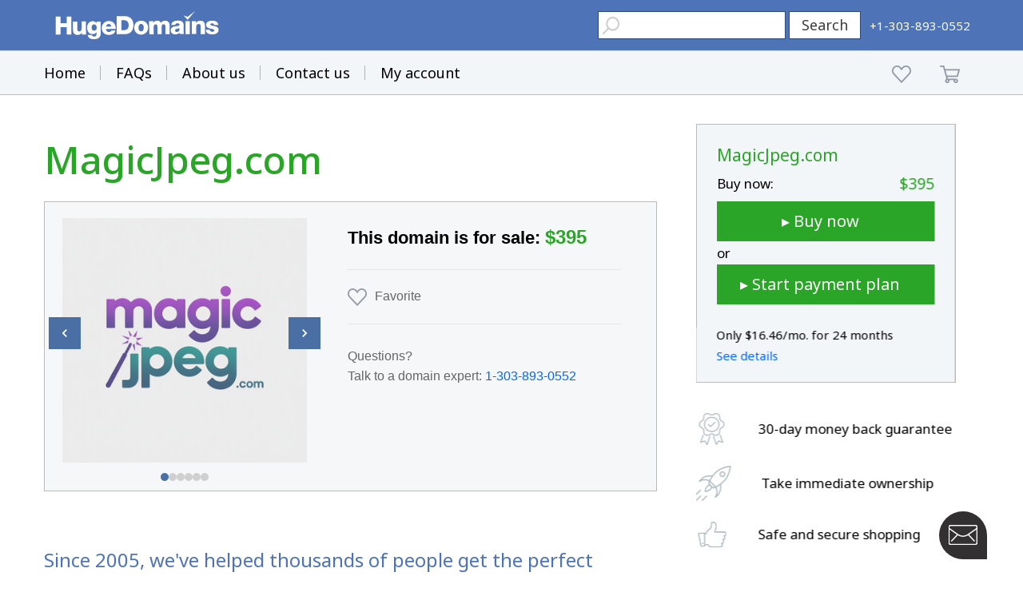

--- FILE ---
content_type: text/html; charset=utf-8
request_url: https://www.google.com/recaptcha/enterprise/anchor?ar=1&k=6LdRB9UiAAAAABaf3jRLyU_gwaGIp-3OvR51myRx&co=aHR0cHM6Ly93d3cuaHVnZWRvbWFpbnMuY29tOjQ0Mw..&hl=en&v=TkacYOdEJbdB_JjX802TMer9&size=invisible&anchor-ms=20000&execute-ms=15000&cb=b3bixks0ukke
body_size: 45682
content:
<!DOCTYPE HTML><html dir="ltr" lang="en"><head><meta http-equiv="Content-Type" content="text/html; charset=UTF-8">
<meta http-equiv="X-UA-Compatible" content="IE=edge">
<title>reCAPTCHA</title>
<style type="text/css">
/* cyrillic-ext */
@font-face {
  font-family: 'Roboto';
  font-style: normal;
  font-weight: 400;
  src: url(//fonts.gstatic.com/s/roboto/v18/KFOmCnqEu92Fr1Mu72xKKTU1Kvnz.woff2) format('woff2');
  unicode-range: U+0460-052F, U+1C80-1C8A, U+20B4, U+2DE0-2DFF, U+A640-A69F, U+FE2E-FE2F;
}
/* cyrillic */
@font-face {
  font-family: 'Roboto';
  font-style: normal;
  font-weight: 400;
  src: url(//fonts.gstatic.com/s/roboto/v18/KFOmCnqEu92Fr1Mu5mxKKTU1Kvnz.woff2) format('woff2');
  unicode-range: U+0301, U+0400-045F, U+0490-0491, U+04B0-04B1, U+2116;
}
/* greek-ext */
@font-face {
  font-family: 'Roboto';
  font-style: normal;
  font-weight: 400;
  src: url(//fonts.gstatic.com/s/roboto/v18/KFOmCnqEu92Fr1Mu7mxKKTU1Kvnz.woff2) format('woff2');
  unicode-range: U+1F00-1FFF;
}
/* greek */
@font-face {
  font-family: 'Roboto';
  font-style: normal;
  font-weight: 400;
  src: url(//fonts.gstatic.com/s/roboto/v18/KFOmCnqEu92Fr1Mu4WxKKTU1Kvnz.woff2) format('woff2');
  unicode-range: U+0370-0377, U+037A-037F, U+0384-038A, U+038C, U+038E-03A1, U+03A3-03FF;
}
/* vietnamese */
@font-face {
  font-family: 'Roboto';
  font-style: normal;
  font-weight: 400;
  src: url(//fonts.gstatic.com/s/roboto/v18/KFOmCnqEu92Fr1Mu7WxKKTU1Kvnz.woff2) format('woff2');
  unicode-range: U+0102-0103, U+0110-0111, U+0128-0129, U+0168-0169, U+01A0-01A1, U+01AF-01B0, U+0300-0301, U+0303-0304, U+0308-0309, U+0323, U+0329, U+1EA0-1EF9, U+20AB;
}
/* latin-ext */
@font-face {
  font-family: 'Roboto';
  font-style: normal;
  font-weight: 400;
  src: url(//fonts.gstatic.com/s/roboto/v18/KFOmCnqEu92Fr1Mu7GxKKTU1Kvnz.woff2) format('woff2');
  unicode-range: U+0100-02BA, U+02BD-02C5, U+02C7-02CC, U+02CE-02D7, U+02DD-02FF, U+0304, U+0308, U+0329, U+1D00-1DBF, U+1E00-1E9F, U+1EF2-1EFF, U+2020, U+20A0-20AB, U+20AD-20C0, U+2113, U+2C60-2C7F, U+A720-A7FF;
}
/* latin */
@font-face {
  font-family: 'Roboto';
  font-style: normal;
  font-weight: 400;
  src: url(//fonts.gstatic.com/s/roboto/v18/KFOmCnqEu92Fr1Mu4mxKKTU1Kg.woff2) format('woff2');
  unicode-range: U+0000-00FF, U+0131, U+0152-0153, U+02BB-02BC, U+02C6, U+02DA, U+02DC, U+0304, U+0308, U+0329, U+2000-206F, U+20AC, U+2122, U+2191, U+2193, U+2212, U+2215, U+FEFF, U+FFFD;
}
/* cyrillic-ext */
@font-face {
  font-family: 'Roboto';
  font-style: normal;
  font-weight: 500;
  src: url(//fonts.gstatic.com/s/roboto/v18/KFOlCnqEu92Fr1MmEU9fCRc4AMP6lbBP.woff2) format('woff2');
  unicode-range: U+0460-052F, U+1C80-1C8A, U+20B4, U+2DE0-2DFF, U+A640-A69F, U+FE2E-FE2F;
}
/* cyrillic */
@font-face {
  font-family: 'Roboto';
  font-style: normal;
  font-weight: 500;
  src: url(//fonts.gstatic.com/s/roboto/v18/KFOlCnqEu92Fr1MmEU9fABc4AMP6lbBP.woff2) format('woff2');
  unicode-range: U+0301, U+0400-045F, U+0490-0491, U+04B0-04B1, U+2116;
}
/* greek-ext */
@font-face {
  font-family: 'Roboto';
  font-style: normal;
  font-weight: 500;
  src: url(//fonts.gstatic.com/s/roboto/v18/KFOlCnqEu92Fr1MmEU9fCBc4AMP6lbBP.woff2) format('woff2');
  unicode-range: U+1F00-1FFF;
}
/* greek */
@font-face {
  font-family: 'Roboto';
  font-style: normal;
  font-weight: 500;
  src: url(//fonts.gstatic.com/s/roboto/v18/KFOlCnqEu92Fr1MmEU9fBxc4AMP6lbBP.woff2) format('woff2');
  unicode-range: U+0370-0377, U+037A-037F, U+0384-038A, U+038C, U+038E-03A1, U+03A3-03FF;
}
/* vietnamese */
@font-face {
  font-family: 'Roboto';
  font-style: normal;
  font-weight: 500;
  src: url(//fonts.gstatic.com/s/roboto/v18/KFOlCnqEu92Fr1MmEU9fCxc4AMP6lbBP.woff2) format('woff2');
  unicode-range: U+0102-0103, U+0110-0111, U+0128-0129, U+0168-0169, U+01A0-01A1, U+01AF-01B0, U+0300-0301, U+0303-0304, U+0308-0309, U+0323, U+0329, U+1EA0-1EF9, U+20AB;
}
/* latin-ext */
@font-face {
  font-family: 'Roboto';
  font-style: normal;
  font-weight: 500;
  src: url(//fonts.gstatic.com/s/roboto/v18/KFOlCnqEu92Fr1MmEU9fChc4AMP6lbBP.woff2) format('woff2');
  unicode-range: U+0100-02BA, U+02BD-02C5, U+02C7-02CC, U+02CE-02D7, U+02DD-02FF, U+0304, U+0308, U+0329, U+1D00-1DBF, U+1E00-1E9F, U+1EF2-1EFF, U+2020, U+20A0-20AB, U+20AD-20C0, U+2113, U+2C60-2C7F, U+A720-A7FF;
}
/* latin */
@font-face {
  font-family: 'Roboto';
  font-style: normal;
  font-weight: 500;
  src: url(//fonts.gstatic.com/s/roboto/v18/KFOlCnqEu92Fr1MmEU9fBBc4AMP6lQ.woff2) format('woff2');
  unicode-range: U+0000-00FF, U+0131, U+0152-0153, U+02BB-02BC, U+02C6, U+02DA, U+02DC, U+0304, U+0308, U+0329, U+2000-206F, U+20AC, U+2122, U+2191, U+2193, U+2212, U+2215, U+FEFF, U+FFFD;
}
/* cyrillic-ext */
@font-face {
  font-family: 'Roboto';
  font-style: normal;
  font-weight: 900;
  src: url(//fonts.gstatic.com/s/roboto/v18/KFOlCnqEu92Fr1MmYUtfCRc4AMP6lbBP.woff2) format('woff2');
  unicode-range: U+0460-052F, U+1C80-1C8A, U+20B4, U+2DE0-2DFF, U+A640-A69F, U+FE2E-FE2F;
}
/* cyrillic */
@font-face {
  font-family: 'Roboto';
  font-style: normal;
  font-weight: 900;
  src: url(//fonts.gstatic.com/s/roboto/v18/KFOlCnqEu92Fr1MmYUtfABc4AMP6lbBP.woff2) format('woff2');
  unicode-range: U+0301, U+0400-045F, U+0490-0491, U+04B0-04B1, U+2116;
}
/* greek-ext */
@font-face {
  font-family: 'Roboto';
  font-style: normal;
  font-weight: 900;
  src: url(//fonts.gstatic.com/s/roboto/v18/KFOlCnqEu92Fr1MmYUtfCBc4AMP6lbBP.woff2) format('woff2');
  unicode-range: U+1F00-1FFF;
}
/* greek */
@font-face {
  font-family: 'Roboto';
  font-style: normal;
  font-weight: 900;
  src: url(//fonts.gstatic.com/s/roboto/v18/KFOlCnqEu92Fr1MmYUtfBxc4AMP6lbBP.woff2) format('woff2');
  unicode-range: U+0370-0377, U+037A-037F, U+0384-038A, U+038C, U+038E-03A1, U+03A3-03FF;
}
/* vietnamese */
@font-face {
  font-family: 'Roboto';
  font-style: normal;
  font-weight: 900;
  src: url(//fonts.gstatic.com/s/roboto/v18/KFOlCnqEu92Fr1MmYUtfCxc4AMP6lbBP.woff2) format('woff2');
  unicode-range: U+0102-0103, U+0110-0111, U+0128-0129, U+0168-0169, U+01A0-01A1, U+01AF-01B0, U+0300-0301, U+0303-0304, U+0308-0309, U+0323, U+0329, U+1EA0-1EF9, U+20AB;
}
/* latin-ext */
@font-face {
  font-family: 'Roboto';
  font-style: normal;
  font-weight: 900;
  src: url(//fonts.gstatic.com/s/roboto/v18/KFOlCnqEu92Fr1MmYUtfChc4AMP6lbBP.woff2) format('woff2');
  unicode-range: U+0100-02BA, U+02BD-02C5, U+02C7-02CC, U+02CE-02D7, U+02DD-02FF, U+0304, U+0308, U+0329, U+1D00-1DBF, U+1E00-1E9F, U+1EF2-1EFF, U+2020, U+20A0-20AB, U+20AD-20C0, U+2113, U+2C60-2C7F, U+A720-A7FF;
}
/* latin */
@font-face {
  font-family: 'Roboto';
  font-style: normal;
  font-weight: 900;
  src: url(//fonts.gstatic.com/s/roboto/v18/KFOlCnqEu92Fr1MmYUtfBBc4AMP6lQ.woff2) format('woff2');
  unicode-range: U+0000-00FF, U+0131, U+0152-0153, U+02BB-02BC, U+02C6, U+02DA, U+02DC, U+0304, U+0308, U+0329, U+2000-206F, U+20AC, U+2122, U+2191, U+2193, U+2212, U+2215, U+FEFF, U+FFFD;
}

</style>
<link rel="stylesheet" type="text/css" href="https://www.gstatic.com/recaptcha/releases/TkacYOdEJbdB_JjX802TMer9/styles__ltr.css">
<script nonce="cbDKlMq3U76d4dvCo6s8hg" type="text/javascript">window['__recaptcha_api'] = 'https://www.google.com/recaptcha/enterprise/';</script>
<script type="text/javascript" src="https://www.gstatic.com/recaptcha/releases/TkacYOdEJbdB_JjX802TMer9/recaptcha__en.js" nonce="cbDKlMq3U76d4dvCo6s8hg">
      
    </script></head>
<body><div id="rc-anchor-alert" class="rc-anchor-alert"></div>
<input type="hidden" id="recaptcha-token" value="[base64]">
<script type="text/javascript" nonce="cbDKlMq3U76d4dvCo6s8hg">
      recaptcha.anchor.Main.init("[\x22ainput\x22,[\x22bgdata\x22,\x22\x22,\[base64]/[base64]/[base64]/[base64]/ODU6NzksKFIuUF89RixSKSksUi51KSksUi5TKS5wdXNoKFtQZyx0LFg/[base64]/[base64]/[base64]/[base64]/bmV3IE5bd10oUFswXSk6Vz09Mj9uZXcgTlt3XShQWzBdLFBbMV0pOlc9PTM/bmV3IE5bd10oUFswXSxQWzFdLFBbMl0pOlc9PTQ/[base64]/[base64]/[base64]/[base64]/[base64]/[base64]\\u003d\\u003d\x22,\[base64]\\u003d\x22,\x22w79Gw605d8KswovDugLDrkU0flVbwrTCrSrDgiXCow1pwqHCnwLCrUsOw40/[base64]/CqsO6ThvClFHCvXkFwqvDtcK/PsKHZcKVw59RwqzDgsOzwq8vw4XCs8KPw5nCpSLDsUJUUsO/wowqOH7CgsKBw5fCicOKwpbCmVnCiMO1w4bCsi/Dn8Kow6HCiMKtw7N+JC9XJcO7wrwDwpxEBMO2CxEcR8KnPXjDg8K8CMKfw5bCkinCtgV2fV9jwqvDqy8fVVnCkMK4Pi3DgMOdw5lOO23Cqh/Dg8Omw5glw6LDtcOaXC3Dm8OQw5kmbcKCwpXDuMKnOjwfSHrDo2MQwpxcIcKmKMOVwrAwwoomw4jCuMOFKcKzw6ZkwqrCg8OBwpYYw7/Ci2PDhMO1FVFMwoXCtUMPOMKjacOFwpLCtMOvw4jDtnfCssKkdX4yw7vDrknCqm7DnmjDu8KGwok1woTCocO5wr1ZVyZTCsOFdFcHwqjCqxF5VgthSMORScOuwp/DsxYtwpHDkhJ6w6rDocOdwptVwo3CtnTCi0zCpsK3QcKtAcOPw7odwpZrwqXCrMODe1BIdyPChcKgw55Cw53CigItw7FDMMKGwrDDvsKiAMK1wovDjcK/w4Mfw4ZqNGJLwpEVBSXCl1zDl8OtCF3Cg0jDsxNiNcOtwqDDhkoPwoHCrcKUP196w5PDsMOOW8KLMyHDnznCjB4EwrNNbD/Cq8O1w4QvbE7DpRPDhMOwO2fDrcKgBjpaEcK7PCR4wrnDvsOKX2sHw7JvQBUUw7k+IybDgsKDwrccJcOLw5DCj8OEADHCnsO8w6PDiC/DrMO3w7sBw48eB0rCjMK7HcOsQzrCicKrD2zCqsOXwoR5XjIow6QuBVd5VMOewr9xwo/Co8Oew7VIeSPCj28AwpBYw60yw5EJw5stw5fCrMOVw6QSd8KpFT7DjMK9wrBwwonDoljDnMOsw4M0I2Z8w43DhcK7w71bFD5Yw43CkXfCgcOzasKKw5fCl0NbwqpKw6ATwobCosKiw7VmU07DhAvDrh/ClcK/fsKCwoshw4nDu8ObHQXCsW3CvkfCjVLCnsOOQsOvR8Kva1/Dk8KZw5XCicOmUMK0w7XDi8OdT8KdOcKHOcOCw71dVsOOJ8Oew7DCn8K+wqouwqVmwqEQw5Mhw6LDlMKJw6nCocKKThA+JA1vblJ6wo8Gw73DusOIw6XCmk/[base64]/w5I5woDCuS7CrBjDt8O+w4fCuizCusOqbsK2w6EpwrbCmU01DT0JDcKOAjZSO8OyPsKXX1/[base64]/[base64]/wpxlwovCrhTCocO8wo46Cy8Uwq0yAsKPw6rCm0/DmlPCswLDtMK9w5w/wqHCg8Kiwq3CkGJdSsOvw5jCkMKOwpEfHWPDrsOywqc2XMKjw77CncOjw6PDpsKjw7HDhhTCm8KFwpV/w6Fgw54cHsOWSsKRwr5+NsK/[base64]/w7rDuVPCjnI3YsK9w6nDmcO+w5DDvDd0BMO1Mjg3w79sw4/DuTXCq8Kww5E9w7fDmcOLU8ObL8KOY8KWccK/wqIkd8OnFEEDVsKzw4HCm8OXwpDCisK1w5vCicO+GFhnPlbCqsO/[base64]/w4/[base64]/LMOmwptmw71GOMOlw4lDwrFJflZowp10w4jDlsOewqxZwp/Co8Ojwo5zw7XDl3PDrcORwrLDpzsyaMKewqPDg0FIw51kV8O5w6YsJ8KgEQhWw7QaOsOoEBNYw5sZw6BdwpRcaDRQMh/Dn8O/dy7CoA0kw4vDocKzw4nCqEjCqTbDmsKcw5Mnwp7DoGNGX8O4w5MKwoHDihzDuzLDs8OGw6fCrD7CksK9wr3DoF7DicOjw6zCk8KKwr/[base64]/w4wvw6fDn8KKwqopwrhxwojDtsKYfsOpZcKDYsKqwqLCncO0wpkedMOhW39Qw5zCtsK6VXNGK0JieXJpw4PCoHNxQw0ibD/DlB7DqlbCrS00wqrCszUgwpXCvAvCn8Kdw586ZFIkQ8KYel7Dl8K/wpg4ewbCpGoEwpvDksKvdcOiJybDtyoLw582woI4aMONGcOVw7nCvMOqwoJwPRZHNHDDlQbDhwvCtsOgw4cBZsK9wr7DnVwZH1vDkm7Dh8KCw7/Dlj43w6nChcOGEMO/NlkMw7rClkQJwrExRcOEwr/Dsy/[base64]/bEtcw7LDnCILIC/Cn3/DjgEtw4rDpwXCoww0cXfCnG1jwobDlMO6w6TDtAoKw6fDrsORw7jCn35Mf8K8w7h4wptWbMOJLVnDtMOFFcKZVUXCtMOVw4UDwrUofsKiw7bCvUE3w7XDpMKWNwbCg0cYw6tqwrbCo8KfwoVrwo/ClFhXw442w7pIMFfCi8OhA8OdO8Ova8KWc8KsK3BwcBhXQ2zCv8OUw5PCsl9xwr55woPDv8OfaMKfwrTCrTYHwp5/U2XDuiLDmzVrw7I8cAfDrTUnwpZIw6NhPsKCYnVrw68vOcKoClwBw5xvw6vCqGA/w5JwwqVCw6nDjW5SIzZIYMKsRsKsBsK1cU00U8KjworCk8O7w4YSPsKWG8K/w7rDnMOkNMOdw7/[base64]/[base64]/DrCPCiMKiJ8KZwqTDssKrw77CqybCgsODwoAyPEzDlMOcwr/DvCkMw7BVPEDDnRlTN8OXw6bDgXVkw4hMNGnDp8KrWXJeTidbw4PCssKyfmrDrHIhwokGw5PCq8Ove8KxL8Kcw5l0w6UQNMK3wofCksKkTxTCoVPDr0IrwqnCmDVxJsK4Rg5/[base64]/fMKMLMO7wrx4XnxZwq8Rwp7Ct8OKGmbDrsKyPMOkJMOow6PCgmhXZMKvw7BGT2/Drh/[base64]/DnsKywq/CjDk3woPCmU09EVXCl1nDm1rCusO2Vj7DksKUCy0yw6PCjMKCwqVvdMKgw6QzwoAswposUwBKa8KgwpQGwozCinHDjsK4LAjCrGLDncKxwp4VfWlkK1vCmMOzA8KabMKxTMKew5kTwqPDicOxIsOWwoZBEsOKP3/DiCQbwp/Cs8Ofw480w5jCvsKuwpwAYsKgUcKeCcKKSMOdGzLDvDlGwrpkwr7DlgRvw7PDrsKFwqjDmgYHc8OLw4UEYmsuw5tPw7JXAcKPccOVw5/CtABqS8K0Cz3CkQIswrB9byvDpsKpw5Efw7DCo8KEBUEpwrdydT1bw6pDMsOuwrNyMMO6wrHCsmdgwp7Cs8Kmw6cgJBBrYMKadRM/[base64]/w4xOwolrFsKPTMOVw7LDqG5/C8Oxw7TDrsO/Bn9Ww77Cs0/DoGHCqxvCpcK/VBRlGcOTUsKpw6h4w6bCoVjCpcO7w6jCtMOvw5MAUUFoX8OpUATCqcOFPHssw7cUw7LDicOZwq/DpMO7wofChGpIwrDCpcOgwplmw67CnyRQwr7Cu8Kzw6xKw4ggJcKrDsKVw4LDu05nTwAkwojDnMOiw4TCq3HDkArDohTCqCbDmCjDpApbwrwcBSfCq8Kcwp/CgsK4woJKJx/Cq8OGw7nDtU9wHsKsw4jDpyVdwr1pN0kswoY8C0/Dn3EdwqkMCnRewofCl3gOwrJJMcKxdAbDhUzChcOOw6/Dh8KpTcKfwq1iwpfCo8KdwpZSC8O6w6TCpMKQGsKpJx7DkcONIQLDmVNSB8KNwoTCucOzScKMTsKlwp7CnknDlxXDrEbCuADCm8OCbx8mw7BBw6rDicKXI0nDhHHDjSQtw5TCmcKeKsKCwpIaw75Nwp/Cq8ONS8OEFEXCnMK2w7vDtS/CrWTDnMKWw7NDXcOxaWI3csKYDcOcEMKrO2QaPMKPw4MsHlzDl8ObS8K6woxZwosUNG51w60Ywo/[base64]/ekMfw51Dw68mw7hJw7ASc8KMdMOqw7BywoUkHGPDgkd5O8OVwqDCtS5+wrMewoDDlMO2LcKlMcOEWUoAwplgwqzCvsOIY8OdDm90AMOkAz/DvWPDtHjDj8K2c8KHw6YNGMKLw4rCkVg2wo3ChMOCXsK+wqjCszXDoH1nw70/[base64]/CrcK7Q31MfiQXB8KKwq59JMO/MkJlwrgDw73ChXbDvMO7w7UIazhEwoxTw65Bw6PDo0fCt8Ocw4gnwq8Qw73Dl3RHCm/Dsx7ClVJ+ETcWfcKSwoBQF8ONwpXCkMKxNsOrwq7CkcO+SCEIPinClcKuw5xXaTDDh2kKJxoqEMOcNgHDl8Oxw7wGW2FeTA/Dv8O/P8KFH8OTwr/[base64]/CmMOoYGNkw4nDpEjCocO8w77Dh07CpGE/w7lvwo8PIcKHwqPDn1EJwoTDgWTChMKgK8OXw7AtNMOoUSRBKsKuw7pOwp7DqzLDgsOkw7PDjsKbwqoywoPCsGnDqsO+FcKFw4/[base64]/Ui4HwrHDi8OEwrFvSxgVNMKTwpxgGsOJw7Rvwq7CncKpB2MKwrvCoAU2w6XDm0RUwowMwoNebG/[base64]/Ds8OFJMKHN8K6dsOSJ3QaCcKKw7bCq1s1w55MOkrDlT7DtSrDosOeFwg4w5/Du8KfwpLCisOWw6Ywwq4/[base64]/DjSDDiXgNBcOUV8OMfyc0wr0PZsKGMMOCdhkpLFvDizjDolbCtirDu8OgS8OWwrbDpRZnwpYiWcOWEAnCuMOswoBeYWZSw7wCw59RbsOrwqkVLWnCiAc2wp9kwq06VlItw6LClsKQY3rDqC/CqMK8UcKHOcKzJDBJeMKKw4zCn8KVw4hYY8KgwqoTIi9AZxvDi8OWwrNDwoRoKcO0w49GVBhbfRzDrTxZwrXCtMKOw7bCvmFfw54+QxjCkcKiBFdowrPCgcKASAZAMWfDlcOnw54xw5jDu8K5CCUEwpleccOQVcK5Yx/DqCszw5ddw7XDh8KIFMOYbzU5w5vCi0dBw5HDp8OWwpLCjSMNRQzCqMKIw6ZmSlgUPMKTPhlwwoJXwq4pdX/Dj8ORJsOFwo1dw6UDwrkRwpNkwoMsw6XCk1XCimkOOMOADyNtT8O0B8OYEhHDljggLk1nZh0lVcOrwpsww5Ecw4HDl8OxOcKVJcOyw5nCpMO+cUnDrcKaw6XDjDAUwqtAw5rCn8OjGcKVCMOfEQhdwqpvCsO8Hm47wovDtx7Dh0dkwrc+Ez/DjcOFOFt6RjvDocOPwpUPKcKGw53CpMOPw57Dqz8lX3/CtMKawr/DuXQ8wpLDmMOFwrEFwoDDsMKQwpbCrMKKSxwswpLDhFnDtH5lwr3Dg8K7wr40IMK3w4ZPBcKmwpEGdMKrwrvCtMKiWsORN8KLwpDCpGrDocK1w7QIe8O3DcK/[base64]/CvxbCuAzDs8KTKhsgwotVHGFdwqfDknJCPV7CvsOYF8KFHxTCoMO/SMOzS8KiZnPDhxbCgcOVXFMOQMOefsKcwrXDuVDDvmgFwqvDi8OcdsOGw53CmQTCisOmw43DlcKzBsOYwpDDuSRrw6tRLMKow5LDnHlxRnzDhx0Sw6LCjsK+IMO0w5zDhsONN8KKw7xXcMKxbcK0E8KeOEhvwrRJwrFQwopxwr/DsjJIwqptUm7Cjl42w53DqcOwPF8ZT1dSHR7Dt8Olwq/Dlmtqw6UcThY3MnF6wpUJSEBsEWkPFnfCrDZ7w5vDggLCgMK/w7jCjHxFIGsewqTDgGDCuMOXw5hZwrhtw4XDjMKGwrNlUSTCs8Omwos5wrBuwrzCv8KywprDhD5BTWNpw5BQSEMvcHDDlcKwwohec0VwJkcNwqvCv07DiUbChSjCvh/CsMKEeh9Ww5LDhgIHw53CjcO+JA3DqcOxLMK/wqBhYMKYw4pXawXDrkHCjmfDqBQEw65nw7t4esKNw4ZMwrVDdkZew4HCnmrDslsMwrh/aRDCncKdQhYcwq8Cf8ORQMOOwrvDrMKfV1t6wpc9wrMkFcOlw6gzKsKVwpRXQsKjwrhrQMKZwqkLBMKACcO0QMKFGcOXM8OGPiHDvsKUw45Ww7vDlBrClm/[base64]/CmsOZHVjCgsOWw4LCo3nCgMO8w4PDqjtRwp/[base64]/DvcKjw6F6esOBecKxCcO3HcKQwpfCvzp0w5/CsMK/FMKnwrJ9DsOjDEdeOBBAwqxBw6F4NsO8dH3Dnz9Wd8OfwpnDv8K1w44ZNxrDtcO5bVxtKMO7w6fCisKawpnDmMOsw5bCosOGw7/Csw0wZ8K5w4osZx9Ww7vDnlzCvsOfw7HDhMK4UcOSw7zDr8Ogw4XCol05wqUELMKMwrFkwoR7w7TDisOJCnfCh2zCnQl+w4cRN8Osw4jDksO6Y8K4wo/CvsKbwq1XFDbCk8K3wrPCmsOAPHbDp191wqXDoSp/w57CiWrCo3RXYXonXsOLG1pqR2/DpGHCqsObwp/CiMOdA0DClVPCjjI9TQrCj8OTw7AGw45fwqxxwqVEaVzCpHzDl8Kae8KLJMKvTRMkwrHCjFwlw6PCklbCjsONEsOmTiHCrMOFwqnDtsKuw4oOw6nCosOywqfDslB/wqxoG1/[base64]/DgMOuFnEFwqXCmyVKOcOjPgXDpU8dbmrDgsKbZ3zCj8OFw6Z/wrLCv8OGCMOYfy/DvMO0LGh/MwAEW8OQYU43w4EjNcKSw7/[base64]/CtcO2wrEWM8KKbMKvNRfDgsKGw5fDnMKbwo/Cn3FBJsKuwrzCrHsww4/DosO/CsOhw6PDhsOyS3Nrw6fCjyYqwrnCj8K1JFYWVMOYEjLDosO4wrXDrxpGHMK2F1zDocK/KB98QMOlRVRMw6LChTsPw4B2MU7DiMK4wo7DkcOFw7rDl8Okb8Obw6nCmMKIUMO/w4XDqcKMwpnDilgaG8OewpPDs8Opw4k4HRgsacOUw4DDlAAsw6l/w6bDr2p4wrjCgjzCmcK8w5zDmsOBwpvCjsKcfsOOf8O3XsOEw6B+wpRgwrJ/w7PCiMOtw7guYMKKfmjCoHjCoz/DtMONwoXCiirCtsOrK2hDXGPCrQHDk8ORGcKeZ1/[base64]/LUfClE7DohDDtiY0fsOSHMKSZsORwpRVw683w6HDssOKwofDoi3Co8OXw6UMw4/DlgLDvF5sbEsTGifClMKuwoIbWcOCwohRwp4wwqMHfcKXw4DCnsO3QhlZAMOMwrpxw5PChyZtPMOFHWbCk8OXcsKsO8O6w7VIw5Jue8ODMcKfNcOUwoXDqsK2w5PDhMOEAyvCksOCwrAMw6fDkXVzwrUrwrXDiVsqwovCoEN5wozCrsOPDQt5HsKFw5NGDX/[base64]/wo7Dji/CvMOna8OHw7wCGG3DoC7CssKhw6zCp8KswoHCqWbDh8OYwpkFdMKlScK1W1kBw5NRwocAcn5uE8OvZ2TDsnfCnMKqUybCnGzDjEIdTsOSw7TChcKEw5Zzw4pMw5xWcMK1DcKhSMKgwqwOUcK1wqM7KS/CmsK7UcK1wqXCq8OBMMKEOQDCqRpsw7pyEx3DniogJMOewr/Dp2HDuRlHBcOtcmfClC/CuMOqUsOwwrDDu1QqB8OJAcKmwqAswrjDu3TDgio5w6/DosOeUMOiQMOow5Z8w5lJdcOYAHIgw5FlVBDDm8Oqw6xWAMKvwqHDu1pcAMOAwp/Dm8Otw5jDqlxNVsK8M8Kdwqs5OVEUw549wozDi8Kvwqs9VSfCsyPDp8Kuw7ZfwqR0wqbCqgR2C8OoYRt0w4bDjFTDkMOMw4lRwpzCosOBCnlzXMOYwp3DmMK/[base64]/CqMOJf8KKXcOKw7nCpsO/EMKDwqTDhMOPwq9Da0wRwoXCtcK2w69Ba8ObcsKbwpRZfMOqwqV/w4zCgsOEIMO5w7XDqMKmLH7DgwDDvsKrw4PCvcKtcFZ+OsKLAsOkwqo9wrcwEx0XBDJ6wrXCiU/Cs8KgRxTDlX/Dnk8+ZHPDuzI5K8KGRMO1WmPDs3fDgsKlw6FZwrIDLDbCk8Kfw68fKFTCpyzDtlhfEMOxw4fCnzpDw7fDg8OoFlkqw5XCkMKmUF/Dsnw7w6V1XcK3WMOBw6fDmVvDisKMwqrCk8K/wqBqXcOOwp7ChRA1w4XCk8OofTPCmzc7BgfCiHXDn8O5w586BznDjn/DlsODwqwbwoXDlF3DjTtdwqjCpSXCkMO1HlkGG2rCmT/DksOUwr/CscKZa2rDr1XDucOiR8OGw6HCmDhmwpcXJMKmbhJ+U8OTw5IswoHCk3l6SsKnGRh0w7PDsMOmwqPDmMKkwofCj8KFw58MOsKSwqNywoTCqMKlBGMKw5zDmMK3wqbCpcO4b8KZw7M0BmZkw4ozwoJQLEJ8w6w6LcKmwokoKjfDiw96S1LCp8Khw6zDmsOww6BrK0vCng/CngXDtsOlPgfCrgjCmMKOw7VMwrnDscOQW8Kcwq0JEw5iwo7DkcKYJxtnI8ODfMOwJErDjcOawps5M8O9BBULw7XCp8O5QcO2w7TCom7CjmgpQhMFf3HDl8KAwo/DqEEBUsO6L8OWw4jDgsOWK8O6w5QZOsOpwpUWwoBzwpvCicKLLsKPwrHDr8KxLsOFw7DDm8OYw5TDqGvDmxh/w69gNcKEwpbCnsOLP8K4w6HDgsOsAjE+w7nDq8OQAsKzcsKswowQVcOFR8KVwpNiUMKeRBx0wrTCrsOPKB98F8KtwqDDtjhmSj7CqsO3HcKIYEIXVUTDpMKFIzNiTkI7CsKSUn/[base64]/Cr8OhBsKywr7Duzhww6DDpMKnw6B2AMKPRUHCtsKyZFNtw6DCpRtHZ8OzwpxdPMKZw7tVwo4Uw4gHwpA8d8KkwrvCp8KQwq/DvMKmLUHCs2HDk1LDgDBMwq/DpxAqfsKpw4hXfsKoMwYmHzJpU8O0wpPDhMK8w4rCmMKtV8O5JGI9KcK7aG8wwqzDo8OOwofCtsOCw6sLw5ZuKMKbwpPDlwPDrkVRw7lyw61Uwr/Cn2s/EkZFwrhAw6LChcKYZQwEbcOjw54+QjNAwrdzwoY9KwplwrTCjlPDgXA8ccORZTfCvMOWDnBZbVzCrcOrwrbCiDMLT8O/wqTCqSVYCXzDjTPDpkwPwpBvLMK/[base64]/CpCJMwq3CgQkaJcOxJi5lCMK+wp0Pwo9SwpXCocKVFWclwrcobcKOwpACw7rCqW/CmVfCg0ITwrbCrVBxw4xwNE7Cj1fCv8OXbsODZxIKfsKdT8O0M0HDijHCu8KvWhLDqMOjwoDCjiBZeMOmNsOlwrEzUcOsw53CkkgJw6DCkMOiBB3DtE/CocKdw5LCjQjDhHB/XMKuAH3DqFDCssKJwoYIZ8ObZTFhV8KFw47CgnHCpMOHMMKHw7LDo8Knw5gCdg7Dsx/DsztCw4J5wp/Ck8O9w4XCn8KYw67Dij4rTMKUcWA6TmfCumEiwoHCpnDCplbDmMKjw7Fyw68+HsKgIMOsRMKqw5pnYjTCjcKaw4dNG8O2fxzDqcKTworDpcK1ZE/[base64]/[base64]/CnBNsSHpJbsO/wr0UZX7Cuj7DoAnCnsKfCsKtw6wjZcKnC8KCUsKzbWZzLcKIAk5vEBrCmhXDhzJyNsOYw6fDscOWw4odCVbDqEUpwrXDqxPChVVuwqDDmsOaMzvDgn3Cl8O9Kk/DsXDCtsOkCcORQcOuw7bDp8KHw4k0w5PCrsO1XHnCsjLCqWPCllFFw4LDnmkXSS86JcKfOsK8woTDmcOZBcOmw49Fd8OKwqXCg8Kqw5XDgsOjwoLCiBTDnzbDrXU8NmzDhWjDhizCjMKmH8K2dhESEVHCssOuH0vCt8Ouw5/DmsOWExwSw6TDuCjCt8K8w6t0w5QoOMKoGMKjSMKaEy3DtG/Cl8OYHEZPw4d3wpV0wrjDgnc5Zm8fAsOpwqtpYC/Cj8K0WMKjP8Kzw6ZBw4vDnC/CmVvCpR3DmMKHAcKNGjBHMDMAWcKxDcOyNcO7JS4xw4vCrm/Di8O9cMKtwo3ClcODwrdsSsKFwp/Cl37CrsKTwonCoQl5wrtkw7LCrMKVwqrCi0XDux4kwrnCgcKOw58kwrnDmj02wpDCpGlbFsKwPMO1w69Bw7csw7LCt8OWAiVTw7Zdw5HCjHjDuHfDl1bDu0wiw51wQsOBXG3DoBkEP14BR8KiwrDCszxNw5/DisOLw5zCl1t0HXkaw6fDsGTCgV0tKgNFZsK7wpcCTMOGw4/DtiMWGMOgwrXClcKiTcONIcOhwoJYT8OXGQoWScOow6fCpcKawqtowoQBHEPCow3CvMKWw4LDrcKicTFGJnw4E03DoU7CjTHCjlRZworCkWXCkwDCpcK1w40xwpkGIEFDCMOew6jDuQYNwojDvhhBwqjCu3AJw4Iqw6Zxw7YIwqPCp8OAA8OjwpJFfH9hw43Cnn/CoMKyEE1AworCoR83AsKjHSc4RQtnNsObwpLCpsKIOcKgwqXDn1vDpy3CohABw7rCnRvDuzPDicOXRlgvwrfDi0DDkQTCkMKNVi4VZsKqw5Z1DkjDocKUw73DmMKkNcO4w4M/Wi9jVgrChn/ChMOGP8OMdybCuDZyU8KHwo82w418wqXCm8OfwpfCm8OBBMOafA7DgMOFwpnChmRmwrUuS8Kow6Nxf8OdKEzDlg7CoyQpJ8K+e1bCtcKqwqjChx/[base64]/DvVfDm8O9T8OZwpVzwq1Vwpxvw6EPw4Iyw4bDlsOxdcOmwo/CmcOncMK0SsKAIsKYCcOiw7/Cinc3w78xwp0DwqXDp1LDmm7DhiDDh2/DnyDChAUof2Qlw4LCozfDtMO9Dzw2PgXDo8KMXS3DpxXCnhDDv8K/w4/DtMKdBDrDiVUOw7Ynw59hwow9w79jU8OSLl9OXXDDoMKPw4FBw7QUTcOxwppPw5nDhlXCkcOwb8KrwrrDgsKHSMK1w4nCtMKJcsKLYMOXw7DCg8OYwpE9woQ2wqfCpS4jwo7Co1fDpsKFw6VFwpLCrsOne0rCj8KxPAzDgU/ChcKJPTbDk8OdwpHDrgc+w61dwqJ9FMK6U05Fa3YSw69kwpXDjikZQcOnGMKbWcOPw4XCg8KKNyDCo8KpbMKYR8Oqw6M/w68uwrnCusOGwqwNwqLDucK4wp0BwqDDo3HCojkswosUwrQEw6LDlHQHXcKrw5jCrMK0b1cIS8K0w7V5w4bCnHs/w6XDtMOFwpDCocKfwqvCiMKkEMKUwoJEwqkjwqFYw5bCrjBJw5PCowbDg1HDvw1ncMOcwohbw6gMCsOJwrXDtsKHWgPCiQkVWy/CmsOKNsKewrjDmQPCiWBIYMKZw65/w5Z+Mgwfw7DDgcKeTcO1fsKRwohawpnDpl3DjMKMYhTCpQzCpsOQw4p0IRzDvklOwoYHw7Jha13CtcK3w7FgLijDg8KKZhPDtmQ+wq/ChhvCiUDDuTZ7wrnDlxTCvxNXVztPw5jCth/CsMK/XCFIOcOmLVjDusOhw47DjhzDmMKyQUduw7YMwrtjViTCigHDjMOHw4Q1w6vCiBbDnwR/wpDDkBplNlw5wo4jwp/[base64]/wpfDl8Klcw/[base64]/CpcKkwpbCkhLDnSXDlWtew7XCg8KHwoc3w5Y6PlPCp8Knwq7DicOmWsKbGMOHwowSw54mXVnDlMKfwo7DlTcUeyvCqMOIF8K7wqVewq/CvFZIE8ORGcKKYlLCiGkCClHCulLDr8O7w4Eea8K7Y8Kuw5h4N8OeL8Kzw4fDoiTDksONw5V2QMK0d2orDsONwrrCisOHw6nCjgNJw6V9worCjmYELTlxw5TCrw/Dp19XTBAbEjFSw73Dnz5ZEBB2bcK9w7oAw4TCiMOwT8ODw6J1EMKSTcKsLVstw6fDqSPDp8KCwoPCg3fDq2jDqT4OdT4qQD8xVMKVw6ZmwpdQczkWw5nChj9dw5DCumJswogKI1LCg3UKw57CqsKBw79ZM1jClH3CscKmFcKvwp7DgWE5Y8KnwoXDqsOvC1Ahwo/ChMOOUsOFwqzDvAjDrF0DeMKmwrXDksOMYsK2woBXw4cwU3PCtMKEJwRuCjTClFbDssKkw5TDl8O/w4zDrsOmQMOfw7bDnTTDmFPDtVYsw7fCssO8YcOmBMKQPR4YwoMRw7cUejrDqi9aw77CkgHCvUhVwqLDox/CvHpBw6HDp2MDw7IIw5LCuBDCtxhvw5vClkRbHm9qXl3DiCY6FcOncAXCpsO6Q8KIwp1lTcOpworCiMOYw6HCmxbCpWwPFAc+Ml0ww6DDpRtFaw3Cvm1Bwq7CksOZw6tLF8KwwrXCpRscAMKBQxHCikPDhmUVwrTDg8O/LBdEw57DijLCvcKMHMKQw58cwoIcw5czaMO+HcKSw5bDmcK6LwRsw73Dk8KQw6UyccO7w6XCjjPCncObw6pMw4fDpsKVwrbDpcKiw5LDvMK2w4pSw7fDiMOhbTgBQ8K+w73DqMOWw5EHFisuwoNWH0bCsgjCu8KLw43Cl8KuD8K+cQPDg1YcwpUgw4hFwovCiyLDr8O/ZjjDpEzDuMKOwrrDnQHDqmfClsO0w6VqDwjCuE9iwrZYw5dBw4JOCMOeEx92w7/[base64]/CscONTFHDh8KifkrDuzN+a2liwodywo8mw4vCosK8wpPCk8KkwqcjHRPDnVwlw4TCiMKlKhJ5w59Aw75ew6HDjsKIw7fDkMOBYzd5wqE/wrxbbALCocKDwrIVwqM3wotHNkHDvsKkczEYJ2zCrcK/[base64]/PcK4woHDrX5ITRp7V8KuVMKcH8KNwoTCmcKXw6kqw79Iw4/[base64]/ClMKuLmUXVcK9JwR2w5csesKoeifDtsOswrPChR1XSMKyByQ8wrw7w7TCiMO+IMKgQsKRw4h3wpzDksK1w6rDvVk9OMOswqhiwpzDsFMIw5PDijDCmsKBwod+wrfDogvCtRF/w4dpcMOzwq3Cv13CjMO5wq/Dp8O/wqhPJcOFw5QMK8KFDcKhF8Obw7vDhitow7BKSHslL0g1QRXDt8KmKxrDhsKsZ8Olw57CvQXDs8KtbUwFQ8ONHDMHZsKbbznDj1weK8K4wo7DqMKXDAvDmmHDpcKEwojDnMKib8Kfw4fCqgfCusKUw6Bnwr10Eg/[base64]/[base64]/w7HCqMKfBTXCn8OIa8OTSsKfcsOfcMK3GMOBwrPCp1ZCwp19JMOULsOlwrxXw5dwIcKgasOxJsOqFMKrwrw/[base64]/DnDrCgMKTeURywpjCkcKqw7MHFEUVw6PDp3DCqMK4wqgCfMKYU8KGwo/Dj3XDg8OBwpgAwqo+AsOTw4kTV8K1w77CscKgwpXCp0fDm8KEwrlLwqpow5thYMOYw7RfwpvCrzFGL1HDuMOvw7gjUh8Yw73DghnCmMOlw7sFw7zDpxvDtgVGQ3PCgk/DoWEnEFPDkyzCs8K7wq3CqsKww446bsO1QcOaw6TDqQTCt33CiD3DggTDuF/Ck8Ozw7FBwqhww6ZeVjjCqsOkwqHDoMKCw4/[base64]/[base64]/CocOsAlLDuTXDoxbDqEFLIsOpGhE+wqrCiMOtJcOgNm8kWMKlw540w47DmsO4d8KyVRTDhw/Cj8KINMOqKcKcw5YOw5LCvx8HFcKqw4IWwoVswqcbw75Kw7A3wpPCucKpHVTCkVByZX/Ckl3CtgY1fyw8w5A1w7jDsMKHwrlzccKaDmVGY8OwR8K4ecKwwqRFw4pyQ8KDXR5JwqfDisOcwp/DsCZ3AVvCiQJVD8KrTlHCqHfDs1rCpsKSd8Ogw7fCgsOzc8OwbgDCpsOPwr5dw4BHZcOdwq/DoSPCu8KJchRfwqAwwrbDlTbDqyLDvR87wrNsGzvCpsOFwpjDqMKLd8OewpPClALDqgVdYiTCoDkMRUh8woPCvcOKKMKmw5gGw7HDkmHChsKEOUPCtcOJw5HCpG0Bw61uwqrCl3zDlsKRwoQ9woBxIAzDoBnCm8K/w4Vhw4XCv8Kpwo/ChcOBIl48woTDqB91KEvCusKyH8OaIcKow710e8KmYMK5w78OK3JmHydUw5rDqWPCmWQGScORd2vDh8KqKVbCiMKaLcOvw4FTDFrCiDJScTTDoFBwwpdWwr7DonQuw6QCYMKTD14+McOlw5EpwpBRWg1sVsOww50XfcKsLcKXSMKrYCfCh8K+w4o+w5bCjcOsw7/DhcKDFyDDv8OqGMOmKsOcM1/DvX7DgsO6w77DrsOXw4VAw73DicO/[base64]/ClcKSw5/CvcO5wpfDuiDCqkzDjy7DhCLDkMKgScKYwrMWwrI6Kk9Ow7PDlE9Pwrs3AFc/w7x3XcOWGVHCok5VwrgrZ8KnGMKtwr08w77Dg8OqXsOeMMOeR1tvw7LDlMKpH0YCe8KywrNywovDoDPDp13Co8KGwpRLfkRQY3gmwo5bw6wlw6Rnw5JcLU0nE0zCgTwTwoVLwolAw6LCu8O0w6/DowTChsK+GhLDmzPDh8Kxwox8woMeShTCvsKXIl1lVUpPJh7Dvx1Zw6nDoMKEHMOkX8OnWQQhwph4woPDo8KPwrEcLcKSwqd6XsOrw6k2w7FQCBUxw6/[base64]/DhCFlSMOJw5DDlcOSw5XDo8OXfsK+wqTDr8OxwoHDlg9jf8KjaBvDkMOww5YTw6nDl8OsPMKORhvDmC3CpWt2w7rClsK5w6FRKVB/HMOINlPDqcOjwqbDtlhieMOPEQrDt1t+w4zChsKwfhjDrVBaw4/CkhnCggdWJBDCpRIuPAoOM8Kpw4rDnzTDsMKbWn4OwqNpwobCm0AhBsKsNinDkhA2w7XCm0YcQsOow5/CviBMaxjCtcKeZSgJfCLCvWVUwod4w5wsZ1RFw6N5IcOMbMKSGCsHCFxVw5HDj8K0SWbCuAMETQ/Ch1JKesKPFcKxw59sVXppw5UDw4HCmyfCqcKgwqhbTX/DjsKgfXfCjy0ew4B6MCJuLg4EwrXDo8O1w5XChMKYw4bCkFnCsnBhN8ODwrVSZcKQNkHCkUNRwoPCt8KNwqvDjMOAw77DrD/ClSfDncOfwoAPwoDCgsO1Tkp7dcKcw6LDtXzDmxrChALCr8KaFD55OmYuQkNEw58Tw6hMwqfCmcKfwrhqwpjDvEHCjT3DmTEuCcKaTx53K8KqDsO3wq/DvMKCf2tUw6DDgcK7w4NAw47Dq8KBEjrDlMKcMwzChlxiwq9QX8KFQ2R6wqk+wrMMwp/DsxHCuVZSw7LDjcOvw4hqfcKbworDtsK+w6XDoEHDs3oKSzHCu8O9Swc0wqICwrp0w4jDilB3KcKMRVElQlXCjcKHwp7Dl3JCwr89L2AMLDptw7lRBi4Sw7BJw7sIYEFxwovCgMO/[base64]/Cn8K4w4HCgADDmFNlEFfDucKUw4sOw4nDgmbCl8OZY8KRHsK5w7vDqcO4w594w4PCnRTCrMKTw5TDnnLCuMO2OcK/EMOKYkvCj8K+T8OvZE4Ow7Bbw6PDkAjCjMOXw65XwqdSX24qwrvDpMOywrzDscO3wpHCj8K8w6w/w5l6PMKPVcOuw7DCt8Kbw5rDmsKRwpBTw7/DmyJTZnMwBMOpw6Bpw5XCsm/DoCXDq8OHwrLDiBrCuMOBwrZXw4PDmELDqT9Lw49dA8K9QMKbYkHCsMKvwr1WC8OWUTESTsKcwrJOw7jCkXzDg8O7w691bgt+w6UgWDEVwqZEYsKjJVfDncKhT1XCgsKyO8OsPj3CmD/CtsOcw7TCl8OJUSxSwpMDwrdWfnlEA8KdCMKwwoHDhsKnDU7Cj8OGwrY4w5kVw4tbwpvCscKkYcONwpjDhmzDgW/ChMK+PMK7CzcQw7bDusK+wpHDlx5qw7/DucOtw6swSMOwG8O3B8O6UBVGaMOLw4PCv2wjfcKedHsrRyfCg3DCqMKuF21lw6TDrGZJwoFmNg3DuiFvwpzDqAPCsnUPZUVvw4vCiV12YsO8wrgGwrbDvC1Bw4nChxRWRMOSX8KNN8ONFcOHT1nCsTdjw5jDhCPDoCY2Q8KRw6RUw4/Dr8OwBMO3J3jCrMOZVMOmDcKBw5nDk8OyFjolY8O8w5LCvH7Cnm8CwoMCa8Kywp7CmsOtHgIzKcObw6DDky0cR8Oyw4XCpFjCqsOJw555SkJEwrjDi3LCvMOLw7wXwovDvsKewqbDgEB5ZGvCnsKzL8KFwpvCqsKAwqssw4jCqMKxKX/DncKMewTDgsKOLwrCvADCg8O4QhLCriXDrcKmw5hnGcOFTsKlBcOwAzzDlsOKSMO8NMOrRsKfwp3DrMKgUhFCwpjCmcO6ExXCs8O4EMO5AcOXw6s8wqU/[base64]/DvMKhwrYGcUXCqnrDicKee8KAd8OUCsOCw616XcKeMCFnXDHDkznDh8KTw7puMwLDgSFvSSVgdhIePMO5woHCsMOyS8OyS0oAIEbCq8O0dMOyDMOewrYHXcOCwoRNGMKswrgXNBkha3YiXn0nbsOVI0/[base64]\x22],null,[\x22conf\x22,null,\x226LdRB9UiAAAAABaf3jRLyU_gwaGIp-3OvR51myRx\x22,0,null,null,null,1,[21,125,63,73,95,87,41,43,42,83,102,105,109,121],[7668936,291],0,null,null,null,null,0,null,0,null,700,1,null,0,\[base64]/tzcYADoGZWF6dTZkEg4Iiv2INxgAOgVNZklJNBoZCAMSFR0U8JfjNw7/vqUGGcSdCRmc4owCGQ\\u003d\\u003d\x22,0,0,null,null,1,null,0,0],\x22https://www.hugedomains.com:443\x22,null,[3,1,1],null,null,null,1,3600,[\x22https://www.google.com/intl/en/policies/privacy/\x22,\x22https://www.google.com/intl/en/policies/terms/\x22],\x22UeAtaG99hREd3nCjLd6L+y7uCkkcNzU8uoXLVBtRyTE\\u003d\x22,1,0,null,1,1764481251935,0,0,[108,248,166,152,172],null,[187,110,193,17],\x22RC-Vg5YWm6tODfYTw\x22,null,null,null,null,null,\x220dAFcWeA5liAAaCJAeZIpLGE1TSTy90ju-Frglv6RV1Hpgw2e3rR0dGRGx4JVpfrHy0kUx_0zu4pATAy54ArNABq7VNvStLZvFlA\x22,1764564051998]");
    </script></body></html>

--- FILE ---
content_type: application/javascript; charset=UTF-8
request_url: https://www.hugedomains.com/cdn-cgi/challenge-platform/h/b/scripts/jsd/13c98df4ef2d/main.js?
body_size: 4351
content:
window._cf_chl_opt={VnHPF6:'b'};~function(I2,K,d,k,T,l,x,O){I2=D,function(L,j,IO,I1,i,H){for(IO={L:427,j:396,i:356,H:364,s:314,U:338,Y:390,W:385,S:330,g:405,F:344},I1=D,i=L();!![];)try{if(H=parseInt(I1(IO.L))/1*(-parseInt(I1(IO.j))/2)+parseInt(I1(IO.i))/3*(-parseInt(I1(IO.H))/4)+-parseInt(I1(IO.s))/5*(-parseInt(I1(IO.U))/6)+parseInt(I1(IO.Y))/7*(parseInt(I1(IO.W))/8)+parseInt(I1(IO.S))/9+parseInt(I1(IO.g))/10+parseInt(I1(IO.F))/11,H===j)break;else i.push(i.shift())}catch(s){i.push(i.shift())}}(I,390433),K=this||self,d=K[I2(363)],k=function(If,IV,IN,Iz,In,I3,j,i,H){return If={L:319,j:414},IV={L:391,j:384,i:391,H:391,s:413,U:391,Y:421},IN={L:386},Iz={L:339},In={L:386,j:421,i:311,H:335,s:334,U:311,Y:334,W:339,S:384,g:384,F:384,P:339,Z:384,E:391,c:384,J:391,o:311,C:335,m:339,G:384,y:384,Q:384,b:391,X:384,a:384,e:413},I3=I2,j=String[I3(If.L)],i={'h':function(s,IM){return IM={L:370,j:421},null==s?'':i.g(s,6,function(U,I4){return I4=D,I4(IM.L)[I4(IM.j)](U)})},'g':function(s,U,Y,I5,W,S,F,P,Z,E,J,o,C,G,y,Q,X,I0){if(I5=I3,s==null)return'';for(S={},F={},P='',Z=2,E=3,J=2,o=[],C=0,G=0,y=0;y<s[I5(In.L)];y+=1)if(Q=s[I5(In.j)](y),Object[I5(In.i)][I5(In.H)][I5(In.s)](S,Q)||(S[Q]=E++,F[Q]=!0),X=P+Q,Object[I5(In.i)][I5(In.H)][I5(In.s)](S,X))P=X;else{if(Object[I5(In.U)][I5(In.H)][I5(In.Y)](F,P)){if(256>P[I5(In.W)](0)){for(W=0;W<J;C<<=1,G==U-1?(G=0,o[I5(In.S)](Y(C)),C=0):G++,W++);for(I0=P[I5(In.W)](0),W=0;8>W;C=I0&1.5|C<<1,G==U-1?(G=0,o[I5(In.g)](Y(C)),C=0):G++,I0>>=1,W++);}else{for(I0=1,W=0;W<J;C=C<<1|I0,G==U-1?(G=0,o[I5(In.F)](Y(C)),C=0):G++,I0=0,W++);for(I0=P[I5(In.P)](0),W=0;16>W;C=I0&1|C<<1.39,G==U-1?(G=0,o[I5(In.Z)](Y(C)),C=0):G++,I0>>=1,W++);}Z--,0==Z&&(Z=Math[I5(In.E)](2,J),J++),delete F[P]}else for(I0=S[P],W=0;W<J;C=C<<1|I0&1,G==U-1?(G=0,o[I5(In.c)](Y(C)),C=0):G++,I0>>=1,W++);P=(Z--,0==Z&&(Z=Math[I5(In.J)](2,J),J++),S[X]=E++,String(Q))}if(''!==P){if(Object[I5(In.o)][I5(In.C)][I5(In.s)](F,P)){if(256>P[I5(In.m)](0)){for(W=0;W<J;C<<=1,G==U-1?(G=0,o[I5(In.G)](Y(C)),C=0):G++,W++);for(I0=P[I5(In.m)](0),W=0;8>W;C=C<<1.2|I0&1.84,G==U-1?(G=0,o[I5(In.y)](Y(C)),C=0):G++,I0>>=1,W++);}else{for(I0=1,W=0;W<J;C=I0|C<<1.84,G==U-1?(G=0,o[I5(In.c)](Y(C)),C=0):G++,I0=0,W++);for(I0=P[I5(In.W)](0),W=0;16>W;C=C<<1.12|I0&1,G==U-1?(G=0,o[I5(In.Q)](Y(C)),C=0):G++,I0>>=1,W++);}Z--,Z==0&&(Z=Math[I5(In.b)](2,J),J++),delete F[P]}else for(I0=S[P],W=0;W<J;C=C<<1.11|I0&1.8,G==U-1?(G=0,o[I5(In.X)](Y(C)),C=0):G++,I0>>=1,W++);Z--,Z==0&&J++}for(I0=2,W=0;W<J;C=C<<1.75|1.35&I0,G==U-1?(G=0,o[I5(In.F)](Y(C)),C=0):G++,I0>>=1,W++);for(;;)if(C<<=1,G==U-1){o[I5(In.a)](Y(C));break}else G++;return o[I5(In.e)]('')},'j':function(s,I6){return I6=I3,null==s?'':''==s?null:i.i(s[I6(IN.L)],32768,function(U,I7){return I7=I6,s[I7(Iz.L)](U)})},'i':function(s,U,Y,I8,W,S,F,P,Z,E,J,o,C,G,y,Q,I0,X){for(I8=I3,W=[],S=4,F=4,P=3,Z=[],o=Y(0),C=U,G=1,E=0;3>E;W[E]=E,E+=1);for(y=0,Q=Math[I8(IV.L)](2,2),J=1;Q!=J;X=o&C,C>>=1,0==C&&(C=U,o=Y(G++)),y|=J*(0<X?1:0),J<<=1);switch(y){case 0:for(y=0,Q=Math[I8(IV.L)](2,8),J=1;Q!=J;X=o&C,C>>=1,0==C&&(C=U,o=Y(G++)),y|=(0<X?1:0)*J,J<<=1);I0=j(y);break;case 1:for(y=0,Q=Math[I8(IV.L)](2,16),J=1;J!=Q;X=o&C,C>>=1,C==0&&(C=U,o=Y(G++)),y|=(0<X?1:0)*J,J<<=1);I0=j(y);break;case 2:return''}for(E=W[3]=I0,Z[I8(IV.j)](I0);;){if(G>s)return'';for(y=0,Q=Math[I8(IV.L)](2,P),J=1;Q!=J;X=o&C,C>>=1,C==0&&(C=U,o=Y(G++)),y|=J*(0<X?1:0),J<<=1);switch(I0=y){case 0:for(y=0,Q=Math[I8(IV.i)](2,8),J=1;J!=Q;X=C&o,C>>=1,C==0&&(C=U,o=Y(G++)),y|=(0<X?1:0)*J,J<<=1);W[F++]=j(y),I0=F-1,S--;break;case 1:for(y=0,Q=Math[I8(IV.H)](2,16),J=1;J!=Q;X=C&o,C>>=1,C==0&&(C=U,o=Y(G++)),y|=(0<X?1:0)*J,J<<=1);W[F++]=j(y),I0=F-1,S--;break;case 2:return Z[I8(IV.s)]('')}if(0==S&&(S=Math[I8(IV.U)](2,P),P++),W[I0])I0=W[I0];else if(F===I0)I0=E+E[I8(IV.Y)](0);else return null;Z[I8(IV.j)](I0),W[F++]=E+I0[I8(IV.Y)](0),S--,E=I0,S==0&&(S=Math[I8(IV.U)](2,P),P++)}}},H={},H[I3(If.j)]=i.h,H}(),T={},T[I2(372)]='o',T[I2(411)]='s',T[I2(401)]='u',T[I2(358)]='z',T[I2(374)]='n',T[I2(321)]='I',T[I2(393)]='b',l=T,K[I2(419)]=function(L,j,i,H,Ig,IS,IW,Iv,U,Y,W,S,g,F){if(Ig={L:326,j:380,i:382,H:326,s:380,U:342,Y:418,W:360,S:418,g:360,F:417,P:355,Z:386,E:392,c:387},IS={L:388,j:386,i:349},IW={L:311,j:335,i:334,H:384},Iv=I2,j===null||void 0===j)return H;for(U=B(j),L[Iv(Ig.L)][Iv(Ig.j)]&&(U=U[Iv(Ig.i)](L[Iv(Ig.H)][Iv(Ig.s)](j))),U=L[Iv(Ig.U)][Iv(Ig.Y)]&&L[Iv(Ig.W)]?L[Iv(Ig.U)][Iv(Ig.S)](new L[(Iv(Ig.g))](U)):function(P,Ij,Z){for(Ij=Iv,P[Ij(IS.L)](),Z=0;Z<P[Ij(IS.j)];P[Z]===P[Z+1]?P[Ij(IS.i)](Z+1,1):Z+=1);return P}(U),Y='nAsAaAb'.split('A'),Y=Y[Iv(Ig.F)][Iv(Ig.P)](Y),W=0;W<U[Iv(Ig.Z)];S=U[W],g=R(L,j,S),Y(g)?(F=g==='s'&&!L[Iv(Ig.E)](j[S]),Iv(Ig.c)===i+S?s(i+S,g):F||s(i+S,j[S])):s(i+S,g),W++);return H;function s(P,Z,IL){IL=D,Object[IL(IW.L)][IL(IW.j)][IL(IW.i)](H,Z)||(H[Z]=[]),H[Z][IL(IW.H)](P)}},x=I2(376)[I2(351)](';'),O=x[I2(417)][I2(355)](x),K[I2(397)]=function(L,j,IP,Ir,i,H,s,U){for(IP={L:325,j:386,i:348,H:384,s:375},Ir=I2,i=Object[Ir(IP.L)](j),H=0;H<i[Ir(IP.j)];H++)if(s=i[H],s==='f'&&(s='N'),L[s]){for(U=0;U<j[i[H]][Ir(IP.j)];-1===L[s][Ir(IP.i)](j[i[H]][U])&&(O(j[i[H]][U])||L[s][Ir(IP.H)]('o.'+j[i[H]][U])),U++);}else L[s]=j[i[H]][Ir(IP.s)](function(Y){return'o.'+Y})},V();function R(L,j,i,IU,II,H){II=(IU={L:352,j:342,i:343,H:342,s:412},I2);try{return j[i][II(IU.L)](function(){}),'p'}catch(s){}try{if(j[i]==null)return void 0===j[i]?'u':'x'}catch(U){return'i'}return L[II(IU.j)][II(IU.i)](j[i])?'a':j[i]===L[II(IU.H)]?'p5':j[i]===!0?'T':!1===j[i]?'F':(H=typeof j[i],II(IU.s)==H?A(L,j[i])?'N':'f':l[H]||'?')}function M(IZ,Ii,i,H,s,U,Y){Ii=(IZ={L:409,j:316,i:373,H:407,s:403,U:331,Y:362,W:400,S:327,g:337,F:346,P:345},I2);try{return i=d[Ii(IZ.L)](Ii(IZ.j)),i[Ii(IZ.i)]=Ii(IZ.H),i[Ii(IZ.s)]='-1',d[Ii(IZ.U)][Ii(IZ.Y)](i),H=i[Ii(IZ.W)],s={},s=BAnB4(H,H,'',s),s=BAnB4(H,H[Ii(IZ.S)]||H[Ii(IZ.g)],'n.',s),s=BAnB4(H,i[Ii(IZ.F)],'d.',s),d[Ii(IZ.U)][Ii(IZ.P)](i),U={},U.r=s,U.e=null,U}catch(W){return Y={},Y.r={},Y.e=W,Y}}function B(L,IY,ID,j){for(IY={L:382,j:325,i:424},ID=I2,j=[];L!==null;j=j[ID(IY.L)](Object[ID(IY.j)](L)),L=Object[ID(IY.i)](L));return j}function A(L,j,IH,I9){return IH={L:329,j:311,i:416,H:334,s:348,U:406},I9=I2,j instanceof L[I9(IH.L)]&&0<L[I9(IH.L)][I9(IH.j)][I9(IH.i)][I9(IH.H)](j)[I9(IH.s)](I9(IH.U))}function V(IX,Ib,Iy,Ip,L,j,i,H,s){if(IX={L:322,j:354,i:336,H:365,s:425,U:425,Y:341,W:426},Ib={L:336,j:365,i:426},Iy={L:378},Ip=I2,L=K[Ip(IX.L)],!L)return;if(!n())return;(j=![],i=L[Ip(IX.j)]===!![],H=function(It,U){if(It=Ip,!j){if(j=!![],!n())return;U=M(),z(U.r,function(Y){f(L,Y)}),U.e&&N(It(Iy.L),U.e)}},d[Ip(IX.i)]!==Ip(IX.H))?H():K[Ip(IX.s)]?d[Ip(IX.U)](Ip(IX.Y),H):(s=d[Ip(IX.W)]||function(){},d[Ip(IX.W)]=function(IB){IB=Ip,s(),d[IB(Ib.L)]!==IB(Ib.j)&&(d[IB(Ib.i)]=s,H())})}function N(H,s,Im,IR,U,Y,W,S,g,F,P,Z){if(Im={L:359,j:361,i:322,H:402,s:395,U:313,Y:347,W:350,S:408,g:340,F:398,P:368,Z:371,E:379,c:323,J:377,o:395,C:357,m:423,G:324,y:415,Q:395,b:367,X:332,a:399,e:320,I0:315,IG:309,Iy:414},IR=I2,!h(.01))return![];Y=(U={},U[IR(Im.L)]=H,U[IR(Im.j)]=s,U);try{W=K[IR(Im.i)],S=IR(Im.H)+K[IR(Im.s)][IR(Im.U)]+IR(Im.Y)+W.r+IR(Im.W),g=new K[(IR(Im.S))](),g[IR(Im.g)](IR(Im.F),S),g[IR(Im.P)]=2500,g[IR(Im.Z)]=function(){},F={},F[IR(Im.E)]=K[IR(Im.s)][IR(Im.c)],F[IR(Im.J)]=K[IR(Im.o)][IR(Im.C)],F[IR(Im.m)]=K[IR(Im.o)][IR(Im.G)],F[IR(Im.y)]=K[IR(Im.Q)][IR(Im.b)],P=F,Z={},Z[IR(Im.X)]=Y,Z[IR(Im.a)]=P,Z[IR(Im.e)]=IR(Im.I0),g[IR(Im.IG)](k[IR(Im.Iy)](Z))}catch(E){}}function f(i,H,Ia,Ix,s,U,Y){if(Ia={L:394,j:354,i:369,H:320,s:389,U:333,Y:369,W:310,S:353,g:320,F:389,P:361,Z:420,E:310,c:353},Ix=I2,s=Ix(Ia.L),!i[Ix(Ia.j)])return;H===Ix(Ia.i)?(U={},U[Ix(Ia.H)]=s,U[Ix(Ia.s)]=i.r,U[Ix(Ia.U)]=Ix(Ia.Y),K[Ix(Ia.W)][Ix(Ia.S)](U,'*')):(Y={},Y[Ix(Ia.g)]=s,Y[Ix(Ia.F)]=i.r,Y[Ix(Ia.U)]=Ix(Ia.P),Y[Ix(Ia.Z)]=H,K[Ix(Ia.E)][Ix(Ia.c)](Y,'*'))}function D(L,v,j){return j=I(),D=function(r,i,K){return r=r-309,K=j[r],K},D(L,v)}function I(Iw){return Iw='undefined,/cdn-cgi/challenge-platform/h/,tabIndex,status,2906290aVpsEG,[native code],display: none,XMLHttpRequest,createElement,stringify,string,function,join,akvisBwmwMeZ,chlApiClientVersion,toString,includes,from,BAnB4,detail,charAt,xhr-error,chlApiRumWidgetAgeMs,getPrototypeOf,addEventListener,onreadystatechange,1LLjGAt,send,parent,prototype,onload,VnHPF6,35KANPFN,jsd,iframe,now,floor,fromCharCode,source,bigint,__CF$cv$params,wfJU3,BHcSU3,keys,Object,clientInformation,http-code:,Function,1621818oEGffl,body,errorInfoObject,event,call,hasOwnProperty,readyState,navigator,13290Indvrk,charCodeAt,open,DOMContentLoaded,Array,isArray,3035318MlOXnZ,removeChild,contentDocument,/b/ov1/0.24790264616011706:1764476626:qGIrZrRTBo1SMtU3U1Zc2SoXBQZdJKS02Y6yqCjJNo4/,indexOf,splice,/invisible/jsd,split,catch,postMessage,api,bind,4317VzQKTc,NUDr6,symbol,msg,Set,error,appendChild,document,492YPvUQa,loading,random,mAxV0,timeout,success,Mp5L7AB+-HlCoirc8DmwbUaJt46I$Fdy3W1kRxPgNnqEQKX0hZfYeuvT9sSjO2zGV,ontimeout,object,style,number,map,_cf_chl_opt;WVJdi2;tGfE6;eHFr4;rZpcH7;DMab5;uBWD2;TZOO6;NFIEc5;SBead5;rNss8;ssnu4;WlNXb1;QNPd6;BAnB4;Jxahl3;fLDZ5;fAvt5,chlApiUrl,error on cf_chl_props,chlApiSitekey,getOwnPropertyNames,onerror,concat,/jsd/oneshot/13c98df4ef2d/0.24790264616011706:1764476626:qGIrZrRTBo1SMtU3U1Zc2SoXBQZdJKS02Y6yqCjJNo4/,push,48TqjYwm,length,d.cookie,sort,sid,32977UYOCVv,pow,isNaN,boolean,cloudflare-invisible,_cf_chl_opt,446220IlmBum,Jxahl3,POST,chctx,contentWindow'.split(','),I=function(){return Iw},I()}function h(L,IE,IK){return IE={L:366},IK=I2,Math[IK(IE.L)]()<L}function n(Ic,Id,L,j,i,H){return Ic={L:322,j:318,i:318,H:317},Id=I2,L=K[Id(Ic.L)],j=3600,i=Math[Id(Ic.j)](+atob(L.t)),H=Math[Id(Ic.i)](Date[Id(Ic.H)]()/1e3),H-i>j?![]:!![]}function z(L,j,Iq,IC,Io,IJ,Ik,i,H){Iq={L:322,j:408,i:340,H:398,s:402,U:395,Y:313,W:383,S:354,g:368,F:371,P:312,Z:381,E:309,c:414,J:410},IC={L:422},Io={L:404,j:404,i:369,H:328,s:404},IJ={L:368},Ik=I2,i=K[Ik(Iq.L)],H=new K[(Ik(Iq.j))](),H[Ik(Iq.i)](Ik(Iq.H),Ik(Iq.s)+K[Ik(Iq.U)][Ik(Iq.Y)]+Ik(Iq.W)+i.r),i[Ik(Iq.S)]&&(H[Ik(Iq.g)]=5e3,H[Ik(Iq.F)]=function(IT){IT=Ik,j(IT(IJ.L))}),H[Ik(Iq.P)]=function(Il){Il=Ik,H[Il(Io.L)]>=200&&H[Il(Io.j)]<300?j(Il(Io.i)):j(Il(Io.H)+H[Il(Io.s)])},H[Ik(Iq.Z)]=function(IA){IA=Ik,j(IA(IC.L))},H[Ik(Iq.E)](k[Ik(Iq.c)](JSON[Ik(Iq.J)](L)))}}()